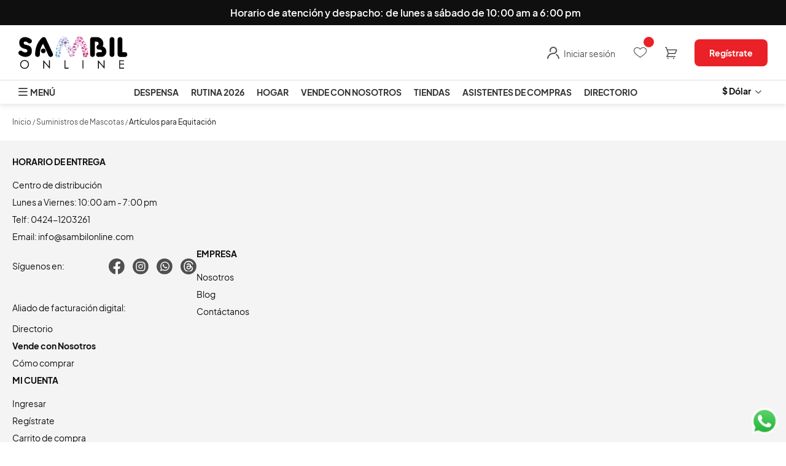

--- FILE ---
content_type: application/javascript
request_url: https://widgets-static.embluemail.com/accounts/25101677EEA6087982/scripts/sw_25101.js?ts=2026120T123849
body_size: 925
content:
!function(oWindow,widgetSettings){var oDocument=oWindow.document,sWidgets=widgetSettings.widgets;if(sWidgets[0]){oWindow.emblueOnSiteApp?oWindow.emblueOnSiteApp.start(widgetSettings):!function(){var status,oScript,firstScript;oScript=oDocument.createElement('script'),status=!1,firstScript=oDocument.getElementsByTagName('script')[0],oScript.type='text/javascript',oScript.async=!0,oScript.src=widgetSettings.settings.library,oScript.onload=oScript.onreadystatechange=function(){var state=this.readyState;status||state&&state!=='complete'&&state!=='loaded'||(status=!0,oWindow.emblueOnSiteApp.start(widgetSettings))},firstScript.parentNode.insertBefore(oScript,firstScript)}()}}(window,{widgets:[{"id":25670,"name":"Widget Aniversario 10% Off","sort_order":3,"layout":"modal","template":"image","settings":{"vertical":!1},"type":"promo","display":{"start":[],"stop":{"action":!0,"show":3},"schedule":{"from":"2025-11-19T12:00:00","to":"2025-11-20T03:59:00","weekdays":[0,1,2,3,4,5,6]}},"data":{"title":"10% OFF en TODO (Solo por HOY)","description":"Hoy cumplimos nuestro primer a\u00f1o y lo celebramos con una promoci\u00f3n especial que no querr\u00e1s perderte. <p><br><\/p><p>10% OFF EN TODAS TUS COMPRAS <\/p><p>Cup\u00f3n: <b>ANIVERSARIO<\/b><\/p>","label":"\u00a1Verifique lo siguiente!","textVertically":!1,"url":"https:\/\/www.sambilonline.com\/guiaderegalos.html","newWindow":!0,"buttonText":"Comprar ahora","note":"*Cup\u00f3n v\u00e1lido solo por hoy 19\/11\/25 y no disponible para Personal Shoppers"},"style":{"layout":"modal","theme":!0,"baseColor":"#469AFF","font":"Helvetica, Arial, sans-serif","mobileVerticalOffset":0,"animation":"fadeInDown","image":{"src":"https:\/\/widgets-static.embluemail.com\/accounts\/25101677EEA6087982\/images\/IMG_691DCB8E97EEF067310283.jpeg","backColor":"#FFFFFF","valign":"top","padding":!0,"position":"right"}},"tracking":null,"targeting":{"ab":100,"url":[{"include":!0,"value":"\/*","hostname":"sambilonline.com"}],"hideAfterHit":!1}}],runtime:{trackUrl:"https://widgets-api.embluemail.com/api/v1/impression",submitUrl:"https://widgets-api.embluemail.com/api/v1/submit",apiUrl:"https://widgets-api.embluemail.com/api/v1/api",whatsappBulletImage:"",doTrack:!0,responsive:{enabled:!0,breakpoint:640},logoUrl:"",removeLogo:!0,sessionLength:20,enableGoogleAnalytics:!1},settings:{library:"https://widgets-api.embluemail.com/library/2.12.3"}})